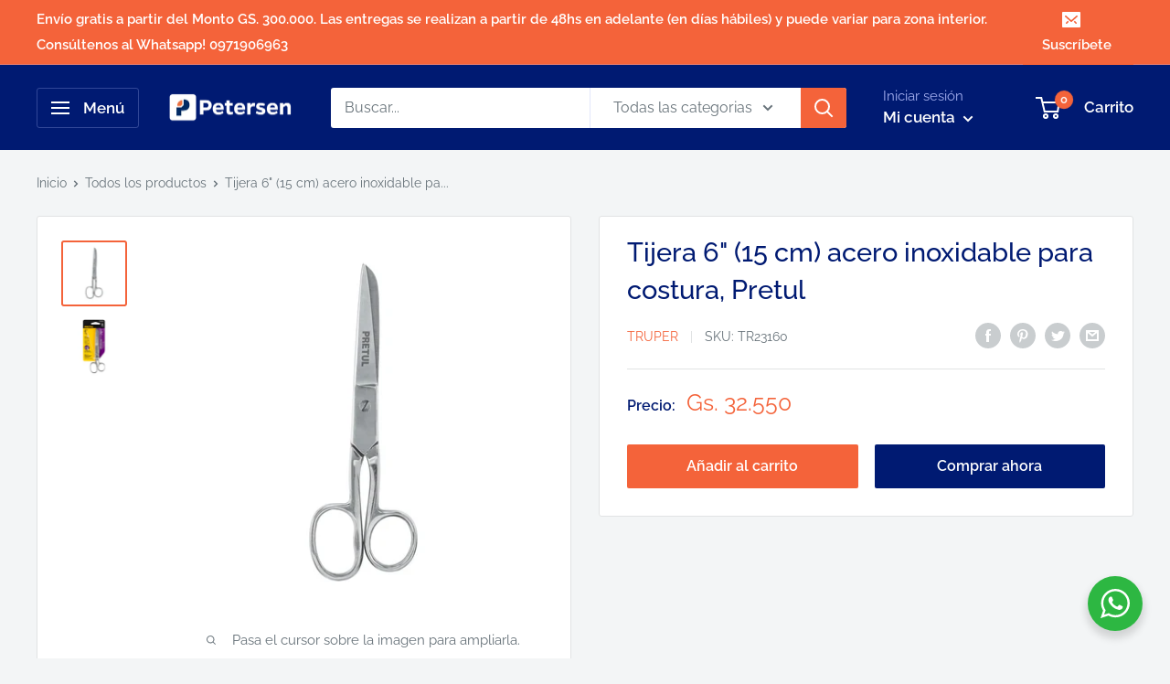

--- FILE ---
content_type: text/javascript
request_url: https://tiendapetersen.com.py/cdn/shop/t/2/assets/custom.js?v=102476495355921946141653944476
body_size: -598
content:
//# sourceMappingURL=/cdn/shop/t/2/assets/custom.js.map?v=102476495355921946141653944476
